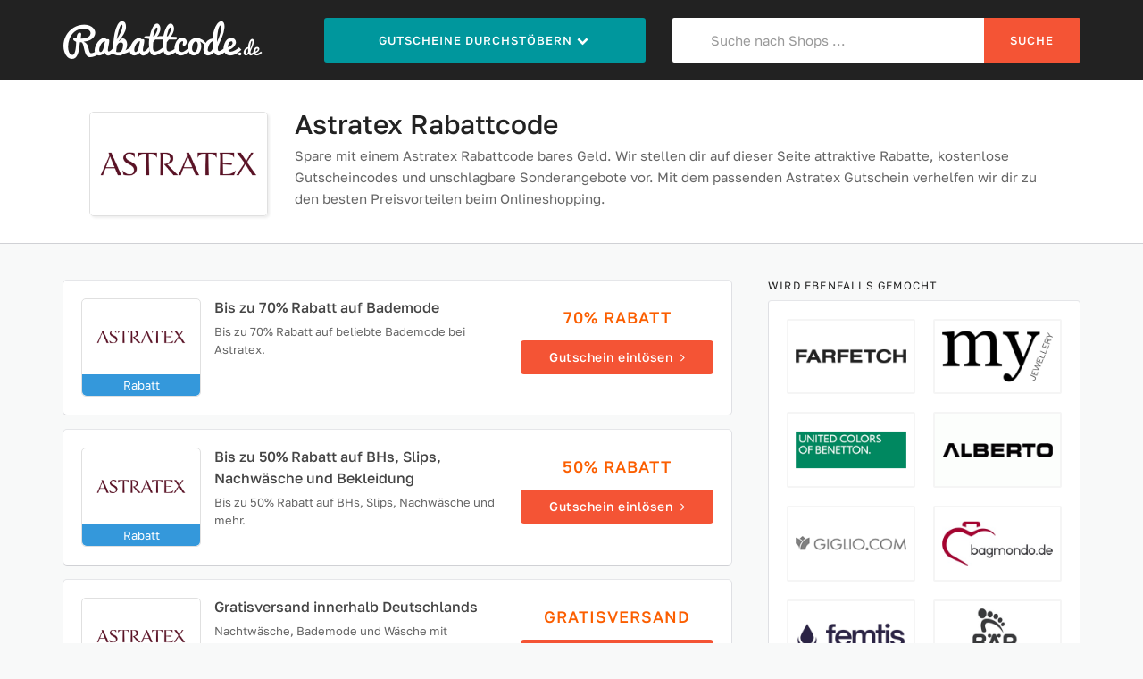

--- FILE ---
content_type: text/html; charset=UTF-8
request_url: https://www.rabattcode.de/astratex-gutschein/
body_size: 4483
content:
<!DOCTYPE html>
<html lang="de">
<head>
	<meta charset="UTF-8">
	<meta name="viewport" content="width=device-width, initial-scale=1">
	<title>Astratex Rabattcode » 70% Gutschein | 50% Rabatt</title>
	<meta name="description" content="Astratex Rabattcode ♥ Gutschein für 70% Rabatt ♥ Aktuelle Gutscheincodes, Rabattcodes und Astratex Gutscheine ♥ Rabatte sind unsere Leidenschaft!">
	<link rel="canonical" href="https://www.rabattcode.de/astratex-gutschein/">    <meta name="robots" content="index, follow">
	    <meta itemprop="image" content="https://www.rabattcode.de/img/logo/astratex.png">
	<meta property="og:type" content="website">
	<meta property="og:site_name" content="Rabattcode.de">
	<meta property="og:image" content="https://www.rabattcode.de/img/logo/astratex.png">
    <meta property="og:title" content="Astratex Rabattcode » 70% Gutschein | 50% Rabatt">
	<meta property="og:description" content="Astratex Rabattcode ♥ Gutschein für 70% Rabatt ♥ Aktuelle Gutscheincodes, Rabattcodes und Astratex Gutscheine ♥ Rabatte sind unsere Leidenschaft!">
		<link rel="stylesheet" href="/min/g=css&231028">
	<link rel="icon" type="image/png" href="/img/icons/16x16.png" sizes="16x16">
	<link rel="icon" type="image/png" href="/img/icons/32x32.png" sizes="32x32">
	<link rel="icon" type="image/png" href="/img/icons/96x96.png" sizes="96x96">
	<link rel="icon" type="image/png" href="/img/icons/192x192.png" sizes="192x192">
	<link rel="apple-touch-icon" href="/img/icons/apple-touch-icon.png" sizes="180x180">
	<link rel="shortcut icon" type="image/x-icon" href="/favicon.ico">
</head>
<body itemscope itemtype="https://schema.org/WebPage">
<header>
	<div class="site-header">
		<div class="container">
			<div class="row">
				<div class="col-xs-12 col-sm-5 col-md-3 logo">
					<a href="/">
						<img src="/img/logo.png" alt="Rabattcode.de" width="225" height="50">
					</a>
				</div>

				<div class="col-xs-12 col-sm-7 col-md-4">
					<ul class="menu">
						<li class="btn menu-browse">Gutscheine durchstöbern <i class="fa fa-chevron-down fa-fw"></i>
							<ul>
								<li><a href="/top-gutscheine/"><i class="fa fa-bar-chart"></i> Top Gutscheine</a></li>
								<li><a href="/neue-gutscheine/"><i class="fa fa-bullhorn"></i> Neue Gutscheine</a></li>
								<li><a href="/gutscheine-a-bis-z/"><i class="fa fa-list"></i> Alle Shops von A-Z</a></li>
								<li><a href="/kategorien/"><i class="fa fa-book"></i> In Kategorien stöbern</a></li>
							</ul>
						</li>
					</ul>
				</div>

				<div class="col-xs-12 col-md-5 hidden-xs">
					<form id="header-search" method="post">
						<div class="input-group">
							<i class="fa fa-search"></i>
							<input class="form-control" id="voucher-search" placeholder="Suche nach Shops ..." type="text" name="suchbegriff" autocomplete="off">
							<span class="input-group-btn">
									<button class="btn btn-header" type="submit">Suche</button>
							</span>

						</div>
					</form>
				</div>
			</div>
		</div>
	</div>
</header>


<script type="application/ld+json">
	{
		"@context": "https://schema.org",
		"@type": "Store",
		"name": "Astratex",
		"url": "https://www.rabattcode.de/astratex-gutschein/",
		"image": "https://www.rabattcode.de/img/logo/astratex.png" 	}

</script>

<div class="site-content pt0" id="merchantinfo" data-merchantid="7261">
    <section class="page-content single-store-header content-header">
        <div class="container">
                <div class="content-inner">
                    <div class="inner-content clearfix">
                        <div class="header-thumb">
                            <div class="header-store-thumb"><img src="/img/logo/astratex.png" fetchpriority="high" alt="Astratex Rabattcode"></div>
                        </div>
                        <div class="header-content merchant-content">
                            <h1 itemprop="name">Astratex Rabattcode</h1>
                            <p>Spare mit einem Astratex Rabattcode bares Geld. Wir stellen dir auf dieser Seite attraktive Rabatte, kostenlose Gutscheincodes und unschlagbare Sonderangebote vor. Mit dem passenden Astratex Gutschein verhelfen wir dir zu den besten Preisvorteilen beim Onlineshopping.</p>
                        </div>
                    </div>
                </div>
        </div>
    </section>
</div>

<div class="container">
    <div class="row">
        <div class="col-md-8">
            <div class="content-area">
                <div class="store-listings" data-page="Merchant | Astratex">
					<div class="voucher-item" data-id="52993" data-click="gutschein-52993/">
    <div class="row">
        <div class="col-xs-12 col-sm-8">
            <div class="row">
            <div class="col-xs-4 col-sm-4">
            <div class="store-thumb">
                <img src="/img/logo/astratex.png" width="170" height="98"
                     alt="Astratex Rabattcode">
                <div class="type-blue">Rabatt</div>
            </div>
            </div>
            <div class="col-xs-8 col-sm-8 latest-coupon">
                <h3 class="coupon-title">Bis zu 70% Rabatt auf Bademode</h3>
                <div class="coupon-des">Bis zu 70% Rabatt auf beliebte Bademode bei Astratex.</div>
            </div>
            </div>
        </div>
        <div class="col-xs-12 col-sm-4 coupon-detail">
            <p class="hidden-xs">70% Rabatt</p>
            <div class="coupon-button">Gutschein einlösen <i class="fa fa-angle-right"></i></div>
        </div>
        <div class="col-xs-12">
            <div class="voucher-footer empty">
                            </div>
        </div>
    </div>
    </div><div class="voucher-item" data-id="53357" data-click="gutschein-53357/">
    <div class="row">
        <div class="col-xs-12 col-sm-8">
            <div class="row">
            <div class="col-xs-4 col-sm-4">
            <div class="store-thumb">
                <img src="/img/logo/astratex.png" width="170" height="98"
                     alt="Astratex Rabattcode">
                <div class="type-blue">Rabatt</div>
            </div>
            </div>
            <div class="col-xs-8 col-sm-8 latest-coupon">
                <h3 class="coupon-title">Bis zu 50% Rabatt auf BHs, Slips, Nachwäsche und Bekleidung</h3>
                <div class="coupon-des">Bis zu 50% Rabatt auf BHs, Slips, Nachwäsche und mehr.</div>
            </div>
            </div>
        </div>
        <div class="col-xs-12 col-sm-4 coupon-detail">
            <p class="hidden-xs">50% Rabatt</p>
            <div class="coupon-button">Gutschein einlösen <i class="fa fa-angle-right"></i></div>
        </div>
        <div class="col-xs-12">
            <div class="voucher-footer empty">
                            </div>
        </div>
    </div>
    </div><div class="voucher-item" data-id="52994" data-click="gutschein-52994/">
    <div class="row">
        <div class="col-xs-12 col-sm-8">
            <div class="row">
            <div class="col-xs-4 col-sm-4">
            <div class="store-thumb">
                <img src="/img/logo/astratex.png" width="170" height="98"
                     alt="Astratex Rabattcode">
                <div class="type-blue">Deal</div>
            </div>
            </div>
            <div class="col-xs-8 col-sm-8 latest-coupon">
                <h3 class="coupon-title">Gratisversand innerhalb Deutschlands</h3>
                <div class="coupon-des">Nachtwäsche, Bademode und Wäsche mit Gratislieferung.</div>
            </div>
            </div>
        </div>
        <div class="col-xs-12 col-sm-4 coupon-detail">
            <p class="hidden-xs">Gratisversand</p>
            <div class="coupon-button">Vorteil nutzen <i class="fa fa-angle-right"></i></div>
        </div>
        <div class="col-xs-12">
            <div class="voucher-footer">
                                <ul class="clearfix">
					<li><span><i class="fa fa-check fa-fw"></i> ab 40 Euro Mindestbestellwert</span></li>                </ul>
                    </div>
        </div>
    </div>
    </div>

                    <h2 class="section-heading coupon-status-heading">Diese Gutscheine sind einen Blick wert</h2><div class="voucher-item" data-id="45305" data-click="gutschein-45305/">
    <div class="row">
        <div class="col-xs-12 col-sm-8">
            <div class="row">
            <div class="col-xs-4 col-sm-4">
            <div class="store-thumb">
                <img src="/img/logo/pukka-berlin.png" width="170" height="98"
                     alt="Pukka Berlin Rabattcode">
                <div class="type-blue">Rabatt</div>
            </div>
            </div>
            <div class="col-xs-8 col-sm-8 latest-coupon">
                <h3 class="coupon-title">Gutschein für 5% Rabatt</h3>
                <div class="coupon-des">Gutschein für 5% Rabatt auf hochwertigen Schmuck.</div>
            </div>
            </div>
        </div>
        <div class="col-xs-12 col-sm-4 coupon-detail">
            <p class="hidden-xs">5% Rabatt</p>
            <div class="coupon-button">Gutschein einlösen <i class="fa fa-angle-right"></i></div>
        </div>
        <div class="col-xs-12">
            <div class="voucher-footer">
                                <ul class="clearfix">
					<li><span><i class="fa fa-angle-right fa-fw"></i> <a href="/pukka-berlin-gutschein/">Pukka Berlin Gutscheine</a></span></li>                </ul>
                    </div>
        </div>
    </div>
    </div><div class="voucher-item" data-id="59808" data-click="gutschein-59808/">
    <div class="row">
        <div class="col-xs-12 col-sm-8">
            <div class="row">
            <div class="col-xs-4 col-sm-4">
            <div class="store-thumb">
                <img src="/img/logo/7-for-all-mankind.png" width="170" height="98"
                     alt="7 For All Mankind Rabattcode">
                <div class="type-blue">Rabatt</div>
            </div>
            </div>
            <div class="col-xs-8 col-sm-8 latest-coupon">
                <h3 class="coupon-title">Gutschein für 20% Rabatt</h3>
                <div class="coupon-des">Premium-Denim für Sie und Ihn mit 20% Rabattcode.</div>
            </div>
            </div>
        </div>
        <div class="col-xs-12 col-sm-4 coupon-detail">
            <p class="hidden-xs">20% Rabatt</p>
            <div class="coupon-button">Gutschein einlösen <i class="fa fa-angle-right"></i></div>
        </div>
        <div class="col-xs-12">
            <div class="voucher-footer">
                                <ul class="clearfix">
					<li><span><i class="fa fa-angle-right fa-fw"></i> <a href="/7-for-all-mankind-gutschein/">7 For All Mankind Gutscheine</a></span></li>                </ul>
                    </div>
        </div>
    </div>
    </div><div class="voucher-item" data-id="14562" data-click="gutschein-14562/">
    <div class="row">
        <div class="col-xs-12 col-sm-8">
            <div class="row">
            <div class="col-xs-4 col-sm-4">
            <div class="store-thumb">
                <img src="/img/logo/intimissimi.png" width="170" height="98"
                     alt="Intimissimi Rabattcode">
                <div class="type-blue">Rabatt</div>
            </div>
            </div>
            <div class="col-xs-8 col-sm-8 latest-coupon">
                <h3 class="coupon-title">Gutschein für 10% Rabatt</h3>
                <div class="coupon-des">Gutschein für 10% Rabatt auf Dessous und Unterwäsche.</div>
            </div>
            </div>
        </div>
        <div class="col-xs-12 col-sm-4 coupon-detail">
            <p class="hidden-xs">10% Rabatt</p>
            <div class="coupon-button">Gutschein einlösen <i class="fa fa-angle-right"></i></div>
        </div>
        <div class="col-xs-12">
            <div class="voucher-footer">
                                <ul class="clearfix">
					<li><span><i class="fa fa-angle-right fa-fw"></i> <a href="/intimissimi-gutschein/">Intimissimi Gutscheine</a></span></li>                </ul>
                    </div>
        </div>
    </div>
    </div><div class="voucher-item" data-id="60891" data-click="gutschein-60891/">
    <div class="row">
        <div class="col-xs-12 col-sm-8">
            <div class="row">
            <div class="col-xs-4 col-sm-4">
            <div class="store-thumb">
                <img src="/img/logo/engelhorn.png" width="170" height="98"
                     alt="engelhorn Rabattcode">
                <div class="type-blue">Rabatt</div>
            </div>
            </div>
            <div class="col-xs-8 col-sm-8 latest-coupon">
                <h3 class="coupon-title">Gutschein für 10% Rabatt</h3>
                <div class="coupon-des">Fashion, Luxury und Sport mit Gutschein für 10% Rabatt.</div>
            </div>
            </div>
        </div>
        <div class="col-xs-12 col-sm-4 coupon-detail">
            <p class="hidden-xs">10% Rabatt</p>
            <div class="coupon-button">Gutschein einlösen <i class="fa fa-angle-right"></i></div>
        </div>
        <div class="col-xs-12">
            <div class="voucher-footer">
                                <ul class="clearfix">
					<li><span><i class="fa fa-angle-right fa-fw"></i> <a href="/engelhorn-gutschein/">engelhorn Gutscheine</a></span></li>                </ul>
                    </div>
        </div>
    </div>
    </div><div class="voucher-item" data-id="34614" data-click="gutschein-34614/">
    <div class="row">
        <div class="col-xs-12 col-sm-8">
            <div class="row">
            <div class="col-xs-4 col-sm-4">
            <div class="store-thumb">
                <img src="/img/logo/superdry.png" width="170" height="98"
                     alt="Superdry Rabattcode">
                <div class="type-blue">Rabatt</div>
            </div>
            </div>
            <div class="col-xs-8 col-sm-8 latest-coupon">
                <h3 class="coupon-title">Gutschein für 10% Rabatt für Studenten</h3>
                <div class="coupon-des">Studenten erhalten 10% Rabatt auf das Superdry Sortiment.</div>
            </div>
            </div>
        </div>
        <div class="col-xs-12 col-sm-4 coupon-detail">
            <p class="hidden-xs">10% Rabatt</p>
            <div class="coupon-button">Gutschein einlösen <i class="fa fa-angle-right"></i></div>
        </div>
        <div class="col-xs-12">
            <div class="voucher-footer">
                                <ul class="clearfix">
					<li><span><i class="fa fa-angle-right fa-fw"></i> <a href="/superdry-gutschein/">Superdry Gutscheine</a></span></li>                </ul>
                    </div>
        </div>
    </div>
    </div><div class="voucher-item" data-id="36884" data-click="gutschein-36884/">
    <div class="row">
        <div class="col-xs-12 col-sm-8">
            <div class="row">
            <div class="col-xs-4 col-sm-4">
            <div class="store-thumb">
                <img src="/img/logo/hollister.png" width="170" height="98"
                     alt="Hollister Rabattcode">
                <div class="type-blue">Rabatt</div>
            </div>
            </div>
            <div class="col-xs-8 col-sm-8 latest-coupon">
                <h3 class="coupon-title">Gutschein für 25% Rabatt plus Gratisversand für Clubmitglieder</h3>
                <div class="coupon-des">Gutschein für 25% Rabatt plus Gratisversand im Hollister Club.</div>
            </div>
            </div>
        </div>
        <div class="col-xs-12 col-sm-4 coupon-detail">
            <p class="hidden-xs">25% Rabatt</p>
            <div class="coupon-button">Gutschein einlösen <i class="fa fa-angle-right"></i></div>
        </div>
        <div class="col-xs-12">
            <div class="voucher-footer">
                                <ul class="clearfix">
					<li><span><i class="fa fa-angle-right fa-fw"></i> <a href="/hollister-gutschein/">Hollister Gutscheine</a></span></li>                </ul>
                    </div>
        </div>
    </div>
    </div><div class="voucher-item" data-id="19971" data-click="gutschein-19971/">
    <div class="row">
        <div class="col-xs-12 col-sm-8">
            <div class="row">
            <div class="col-xs-4 col-sm-4">
            <div class="store-thumb">
                <img src="/img/logo/stradivarius.png" width="170" height="98"
                     alt="Stradivarius Rabattcode">
                <div class="type-blue">Rabatt</div>
            </div>
            </div>
            <div class="col-xs-8 col-sm-8 latest-coupon">
                <h3 class="coupon-title">Gutschein für 10% Rabatt</h3>
                <div class="coupon-des">Kleidung, Accessoires, Schuhe. Gutschein für 10% Rabatt.</div>
            </div>
            </div>
        </div>
        <div class="col-xs-12 col-sm-4 coupon-detail">
            <p class="hidden-xs">10% Rabatt</p>
            <div class="coupon-button">Gutschein einlösen <i class="fa fa-angle-right"></i></div>
        </div>
        <div class="col-xs-12">
            <div class="voucher-footer">
                                <ul class="clearfix">
					<li><span><i class="fa fa-angle-right fa-fw"></i> <a href="/stradivarius-gutschein/">Stradivarius Gutscheine</a></span></li>                </ul>
                    </div>
        </div>
    </div>
    </div>                </div>
            </div>
        </div>

        <div class="widget-area col-md-4">
            
            <aside class="widget widget_popular_stores">
                <h4 class="widget-title">Wird ebenfalls gemocht</h4>

                <div class="widget-content shadow-box">
                    <div class="row">
	                                                <div class="col-xs-6 col-sm-3 col-md-6">
                                <div class="store-thumb">
                                    <a href="/farfetch-gutschein/">
                                        <img src="/img/logo/farfetch.png" width="170" height="98"
                                             alt="FARFETCH Rabattcode">
                                    </a>
                                </div>
                            </div>
				                                    <div class="col-xs-6 col-sm-3 col-md-6">
                                <div class="store-thumb">
                                    <a href="/my-jewellery-gutschein/">
                                        <img src="/img/logo/my-jewellery.png" width="170" height="98"
                                             alt="My Jewellery Rabattcode">
                                    </a>
                                </div>
                            </div>
				                                    <div class="col-xs-6 col-sm-3 col-md-6">
                                <div class="store-thumb">
                                    <a href="/benetton-gutschein/">
                                        <img src="/img/logo/benetton.png" width="170" height="98"
                                             alt="Benetton Rabattcode">
                                    </a>
                                </div>
                            </div>
				                                    <div class="col-xs-6 col-sm-3 col-md-6">
                                <div class="store-thumb">
                                    <a href="/alberto-shop-gutschein/">
                                        <img src="/img/logo/alberto-shop.png" width="170" height="98"
                                             alt="Alberto Shop Rabattcode">
                                    </a>
                                </div>
                            </div>
				                                    <div class="col-xs-6 col-sm-3 col-md-6">
                                <div class="store-thumb">
                                    <a href="/giglio-gutschein/">
                                        <img src="/img/logo/giglio.png" width="170" height="98"
                                             alt="Giglio Rabattcode">
                                    </a>
                                </div>
                            </div>
				                                    <div class="col-xs-6 col-sm-3 col-md-6">
                                <div class="store-thumb">
                                    <a href="/bagmondo-gutschein/">
                                        <img src="/img/logo/bagmondo.png" width="170" height="98"
                                             alt="Bagmondo Rabattcode">
                                    </a>
                                </div>
                            </div>
				                                    <div class="col-xs-6 col-sm-3 col-md-6">
                                <div class="store-thumb">
                                    <a href="/femtis-gutschein/">
                                        <img src="/img/logo/femtis.png" width="170" height="98"
                                             alt="femtis Rabattcode">
                                    </a>
                                </div>
                            </div>
				                                    <div class="col-xs-6 col-sm-3 col-md-6">
                                <div class="store-thumb">
                                    <a href="/baer-schuhe-gutschein/">
                                        <img src="/img/logo/baer-schuhe.png" width="170" height="98"
                                             alt="Bär Schuhe Rabattcode">
                                    </a>
                                </div>
                            </div>
				                                    <div class="col-xs-6 col-sm-3 col-md-6">
                                <div class="store-thumb">
                                    <a href="/maje-gutschein/">
                                        <img src="/img/logo/maje.png" width="170" height="98"
                                             alt="Maje Rabattcode">
                                    </a>
                                </div>
                            </div>
				                                    <div class="col-xs-6 col-sm-3 col-md-6">
                                <div class="store-thumb">
                                    <a href="/repeat-cashmere-gutschein/">
                                        <img src="/img/logo/repeat-cashmere.png" width="170" height="98"
                                             alt="Repeat Cashmere Rabattcode">
                                    </a>
                                </div>
                            </div>
				                            </div>
                </div>
            </aside>

            <aside class="widget widget_tags">
                <h4 class="widget-title">Ähnliche Shops</h4>

                <div class="widget-content shadow-box">
				                                    <a href="/luis-trenker-gutschein/">
                                Luis Trenker                            </a>
				                                    <a href="/burton-gutschein/">
                                Burton                            </a>
				                                    <a href="/polo-club-gutschein/">
                                Polo Club                            </a>
				                                    <a href="/jeans-fritz-gutschein/">
                                Jeans Fritz                            </a>
				                                    <a href="/eschuhe-gutschein/">
                                eschuhe                            </a>
				                                    <a href="/tretter-gutschein/">
                                Tretter                            </a>
				                                    <a href="/gobi-cashmere-gutschein/">
                                GOBI Cashmere                            </a>
				                                    <a href="/daniel-hechter-gutschein/">
                                Hechter                            </a>
				                                    <a href="/walbusch-gutschein/">
                                Walbusch                            </a>
				                                    <a href="/casamoda-gutschein/">
                                CASAMODA                            </a>
				                                    <a href="/tezenis-gutschein/">
                                Tezenis                            </a>
				                                    <a href="/baracuta-gutschein/">
                                Baracuta                            </a>
				                                    </div>

            </aside>

        </div>
    </div>

</div>

    <section class="page-content single-store-header content-footer mt50">
        <div class="container">
        <div class="content-inner">
            <div class="inner-content clearfix">
                <div class="header-thumb">
                    <div class="header-store-thumb">
                        <img src="/img/logo/astratex.png" width="170" height="98"
                             alt="Astratex Rabattcode">
                    </div>
                    <div class="ratingBox"><span class="star-rate"><span
                                    style="width: 0px"></span></span></div>
					
                </div>
                <div class="header-content merchant-content">
                    <h2 class="merchant-bottom">Astratex Rabattcode und Gutscheine</h2>

                    <p>Du möchtest bei Astratex nicht mehr zahlen als notwendig? Dann bist du hier genau richtig. Denn die meisten Shops gewähren regelmäßig Nachlässe auf ihre Produkte - auf die man beim Einkauf aber eher zufällig stößt. Wir geben dir eine tägliche Übersicht über die neuesten Astratex Gutscheine, mit deren Hilfe du so richtig Geld sparen kannst. Wenn du den passenden Rabatt oder einen interessanten Rabattcode für Astratex gefunden hast, kannst du das Angebot sofort anklicken. Du wirst dann auf die Seite des Anbieters weitergeleitet oder bekommst den Code angezeigt. </p><p> Unsere Gutscheinseite für Rabattcodes bündelt Sonderangebote, Deals und Aktionen beliebter Online-Händler und Marken. In unserer Kategorie <a href="https://www.rabattcode.de/fashion-schuhe-gutscheine/">Fashion und Schuhe</a> findest du viele weitere Anbieter mit einem vergleichbaren Angebot und einzigartigen Rabatten. Nehme Gutscheine wie eine kostenlose Lieferung oder einen prozentualen Rabatt in Anspruch und hole mit einem Gutscheincode das maximale Sparpotential bei deiner Astratex Bestellung heraus. Mache uns zu deinem perfekten Shoppingbegleiter!</p>

	                
					
                </div>
            </div>
        </div>
        </div>
    </section>

<footer class="site-footer">
	<div class="container">
		<div class="row">
			<div class="col-md-4">
				<aside class="widget">
					<div class="widget_content">
						<h4>Rabattcode.de</h4>
						<p>Mit Rabattcode.de sparst du beim Online-Shopping. Bei uns findest du aktuelle
							Gutscheine mit Rabattcode für tausende Online-Shops. Sichere dir hohe Rabatte
							bei deinem Einkauf im Netz.</p>
					</div>
				</aside>
			</div>
			<div class="col-md-4">
				<aside class="widget">
					<div class="widget_content">
						<h4>Mehr zum Thema Gutscheine</h4>
						<p>Immer auf der Suche nach den aktuellsten Gutscheinen, Rabattcodes, Gutscheincodes und
							Rabatten? Dann schaue am Besten täglich bei uns vorbei - unser Angebot ist für dich immer gratis!</p>
					</div>
				</aside>
			</div>
			<div class="col-md-4">
				<aside class="widget widget_nav_menu">
					<h4>Erfahrungen</h4>
					<div class="widget_content">
						<ul>
							<li><a href="/gutscheine-einloesen/">Gutschein einlösen</a></li>
							<li><a href="/datenschutz/">Datenschutz</a></li>
							<li><a href="/kontakt/">Kontakt</a></li>
							<li><a href="/impressum/">Impressum</a></li>
						</ul>
					</div>
				</aside>
			</div>
		</div>
		<div class="footer-copy">
			<p class="pinline hidden-xs">&copy; 2026 &nbsp; &nbsp; ♥</p><ol class="breadcrumb" itemtype="https://schema.org/BreadcrumbList" itemscope>
                    <li itemprop="itemListElement" itemscope itemtype="https://schema.org/ListItem">
						<a itemprop="item" href="https://www.rabattcode.de">
							<span itemprop="name">Rabattcode.de</span>
						</a><meta itemprop="position" content="1" /></li>
				<li itemprop="itemListElement" itemscope itemtype="https://schema.org/ListItem">
						<span class="fa fa-angle-right fa-fw"></span>
						<a itemprop="item" href="https://www.rabattcode.de/fashion-schuhe-gutscheine/">
							<span itemprop="name">Fashion und Schuhe</span>
                </a><meta itemprop="position" content="2" /></li>
				<li itemprop="itemListElement" itemscope itemtype="https://schema.org/ListItem">
						<span class="fa fa-angle-right fa-fw"></span>
						<a itemprop="item" href="https://www.rabattcode.de/astratex-gutschein/">
							<span itemprop="name">Astratex Gutschein</span>
                </a><meta itemprop="position" content="3" /></li></ol>		</div>
	</div>
</footer>


<script src="/min/g=js&231028" async></script>

</body>
</html>